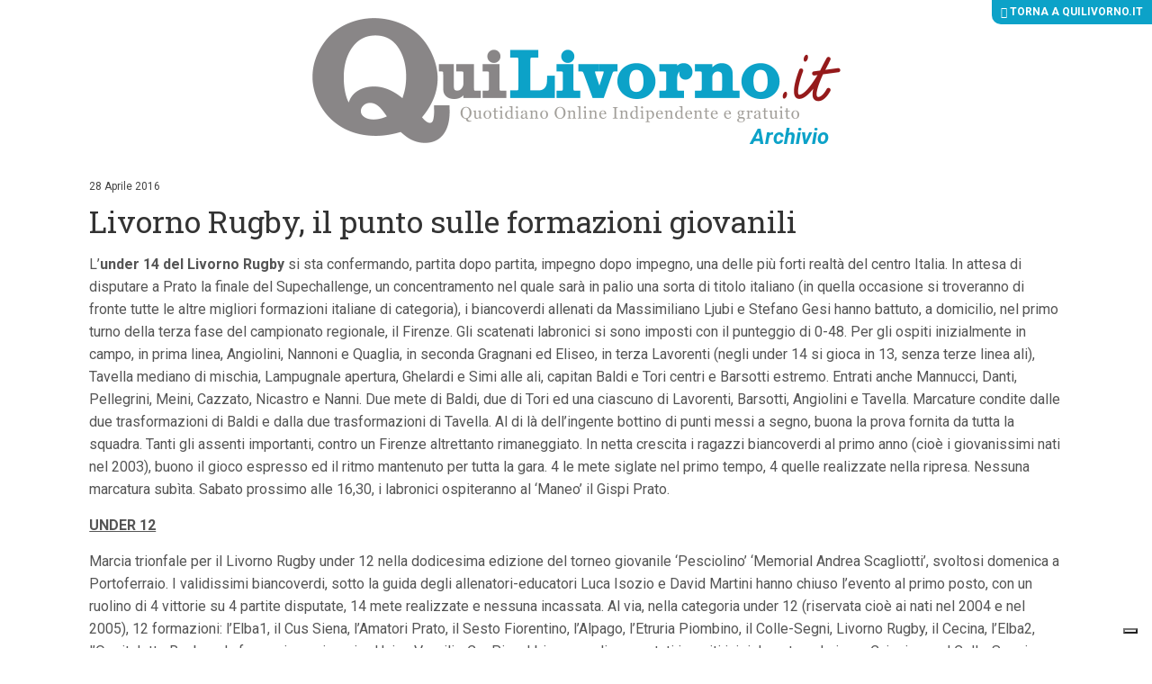

--- FILE ---
content_type: text/html; charset=UTF-8
request_url: https://archivio.quilivorno.it/news/sport/rugby/livorno-rugby-punto-sulle-formazioni-giovanili/
body_size: 12500
content:
<!doctype html>
<!--[if lt IE 7]>      <html class="no-js lt-ie10 lt-ie9 lt-ie8 lt-ie7 ie6" lang="it-IT"> <![endif]-->
<!--[if IE 7]>         <html class="no-js lt-ie10 lt-ie9 lt-ie8 ie7" lang="it-IT"> <![endif]-->
<!--[if IE 8]>         <html class="no-js lt-ie10 lt-ie9 ie8" lang="it-IT"> <![endif]-->
<!--[if IE 9]>         <html class="no-js lt-ie10 ie9" lang="it-IT"> <![endif]-->
<!--[if gt IE 9]><!--> <html class="no-js" lang="it-IT"> <!--<![endif]-->
<head>
    <meta charset="utf-8">
    <title>Livorno Rugby, il punto sulle formazioni giovanili - QuiLivorno Archivio</title>
    <meta http-equiv="x-ua-compatible" content="ie=edge">
    <meta name="viewport" content="width=device-width, initial-scale=1, minimum-scale=1">
   <link rel="apple-touch-icon" sizes="57x57" href="https://archivio.quilivorno.it/wp-content/themes/zaki-theme/img/icon/favicons/apple-icon-57x57.png">
    <link rel="apple-touch-icon" sizes="60x60" href="https://archivio.quilivorno.it/wp-content/themes/zaki-theme/img/icon/favicons/apple-icon-60x60.png">
    <link rel="apple-touch-icon" sizes="72x72" href="https://archivio.quilivorno.it/wp-content/themes/zaki-theme/img/icon/favicons/apple-icon-72x72.png">
    <link rel="apple-touch-icon" sizes="76x76" href="https://archivio.quilivorno.it/wp-content/themes/zaki-theme/img/icon/favicons/apple-icon-76x76.png">
    <link rel="apple-touch-icon" sizes="114x114" href="https://archivio.quilivorno.it/wp-content/themes/zaki-theme/img/icon/favicons/apple-icon-114x114.png">
    <link rel="apple-touch-icon" sizes="120x120" href="https://archivio.quilivorno.it/wp-content/themes/zaki-theme/img/icon/favicons/apple-icon-120x120.png">
    <link rel="apple-touch-icon" sizes="144x144" href="https://archivio.quilivorno.it/wp-content/themes/zaki-theme/img/icon/favicons/apple-icon-144x144.png">
    <link rel="apple-touch-icon" sizes="152x152" href="https://archivio.quilivorno.it/wp-content/themes/zaki-theme/img/icon/favicons/apple-icon-152x152.png">
    <link rel="apple-touch-icon" sizes="180x180" href="https://archivio.quilivorno.it/wp-content/themes/zaki-theme/img/icon/favicons/apple-icon-180x180.png">
    <link rel="icon" type="image/png" sizes="192x192" href="https://archivio.quilivorno.it/wp-content/themes/zaki-theme/img/icon/favicons/android-icon-192x192.png">
    <link rel="icon" type="image/png" sizes="32x32" href="https://archivio.quilivorno.it/wp-content/themes/zaki-theme/img/icon/favicons/favicon-32x32.png">
    <link rel="icon" type="image/png" sizes="96x96" href="https://archivio.quilivorno.it/wp-content/themes/zaki-theme/img/icon/favicons/favicon-96x96.png">
    <link rel="icon" type="image/png" sizes="16x16" href="https://archivio.quilivorno.it/wp-content/themes/zaki-theme/img/icon/favicons/favicon-16x16.png">
    <link rel="manifest" href="https://archivio.quilivorno.it/wp-content/themes/zaki-theme/img/icon/favicons/manifest.json">
    <meta name="msapplication-TileColor" content="#0CA2C8">
    <meta name="msapplication-TileImage" content="https://archivio.quilivorno.it/wp-content/themes/zaki-theme/img/icon/favicons/ms-icon-144x144.png">
    <meta name="theme-color" content="#0CA2C8">

    <meta name='robots' content='noindex, nofollow' />

	<!-- This site is optimized with the Yoast SEO plugin v21.1 - https://yoast.com/wordpress/plugins/seo/ -->
	<meta property="og:locale" content="it_IT" />
	<meta property="og:type" content="article" />
	<meta property="og:title" content="Livorno Rugby, il punto sulle formazioni giovanili - QuiLivorno Archivio" />
	<meta property="og:description" content="L&#8217;under 14 del Livorno Rugby si sta confermando, partita dopo partita, impegno dopo impegno, una delle più forti realtà del centro Italia. In attesa di disputare a Prato la finale del Supechallenge, un concentramento nel quale sarà in palio una sorta di titolo italiano (in quella occasione si troveranno di... leggi" />
	<meta property="og:url" content="https://archivio.quilivorno.it/news/sport/rugby/livorno-rugby-punto-sulle-formazioni-giovanili/" />
	<meta property="og:site_name" content="QuiLivorno Archivio" />
	<meta property="article:published_time" content="2016-04-28T14:04:45+00:00" />
	<meta property="og:image" content="https://archivio.quilivorno.it/wp-content/uploads/2016/01/Livorno-rugby-under-14-2016.jpg" />
	<meta property="og:image:width" content="1024" />
	<meta property="og:image:height" content="683" />
	<meta property="og:image:type" content="image/jpeg" />
	<meta name="author" content="rcampopiano" />
	<meta name="twitter:card" content="summary_large_image" />
	<meta name="twitter:label1" content="Scritto da" />
	<meta name="twitter:data1" content="rcampopiano" />
	<meta name="twitter:label2" content="Tempo di lettura stimato" />
	<meta name="twitter:data2" content="6 minuti" />
	<script type="application/ld+json" class="yoast-schema-graph">{"@context":"https://schema.org","@graph":[{"@type":"WebPage","@id":"https://archivio.quilivorno.it/news/sport/rugby/livorno-rugby-punto-sulle-formazioni-giovanili/","url":"https://archivio.quilivorno.it/news/sport/rugby/livorno-rugby-punto-sulle-formazioni-giovanili/","name":"Livorno Rugby, il punto sulle formazioni giovanili - QuiLivorno Archivio","isPartOf":{"@id":"https://archivio.quilivorno.it/#website"},"primaryImageOfPage":{"@id":"https://archivio.quilivorno.it/news/sport/rugby/livorno-rugby-punto-sulle-formazioni-giovanili/#primaryimage"},"image":{"@id":"https://archivio.quilivorno.it/news/sport/rugby/livorno-rugby-punto-sulle-formazioni-giovanili/#primaryimage"},"thumbnailUrl":"https://archivio.quilivorno.it/wp-content/uploads/2016/01/Livorno-rugby-under-14-2016.jpg","datePublished":"2016-04-28T14:04:45+00:00","dateModified":"2016-04-28T14:04:45+00:00","author":{"@id":"https://archivio.quilivorno.it/#/schema/person/b80a942c5a1909c0951aefd6d3443ed0"},"breadcrumb":{"@id":"https://archivio.quilivorno.it/news/sport/rugby/livorno-rugby-punto-sulle-formazioni-giovanili/#breadcrumb"},"inLanguage":"it-IT","potentialAction":[{"@type":"ReadAction","target":["https://archivio.quilivorno.it/news/sport/rugby/livorno-rugby-punto-sulle-formazioni-giovanili/"]}]},{"@type":"ImageObject","inLanguage":"it-IT","@id":"https://archivio.quilivorno.it/news/sport/rugby/livorno-rugby-punto-sulle-formazioni-giovanili/#primaryimage","url":"https://archivio.quilivorno.it/wp-content/uploads/2016/01/Livorno-rugby-under-14-2016.jpg","contentUrl":"https://archivio.quilivorno.it/wp-content/uploads/2016/01/Livorno-rugby-under-14-2016.jpg","width":1024,"height":683},{"@type":"BreadcrumbList","@id":"https://archivio.quilivorno.it/news/sport/rugby/livorno-rugby-punto-sulle-formazioni-giovanili/#breadcrumb","itemListElement":[{"@type":"ListItem","position":1,"name":"Home","item":"https://archivio.quilivorno.it/"},{"@type":"ListItem","position":2,"name":"Livorno Rugby, il punto sulle formazioni giovanili"}]},{"@type":"WebSite","@id":"https://archivio.quilivorno.it/#website","url":"https://archivio.quilivorno.it/","name":"QuiLivorno Archivio","description":"","potentialAction":[{"@type":"SearchAction","target":{"@type":"EntryPoint","urlTemplate":"https://archivio.quilivorno.it/?s={search_term_string}"},"query-input":"required name=search_term_string"}],"inLanguage":"it-IT"},{"@type":"Person","@id":"https://archivio.quilivorno.it/#/schema/person/b80a942c5a1909c0951aefd6d3443ed0","name":"rcampopiano","image":{"@type":"ImageObject","inLanguage":"it-IT","@id":"https://archivio.quilivorno.it/#/schema/person/image/","url":"https://secure.gravatar.com/avatar/?s=96&d=mm&r=g","contentUrl":"https://secure.gravatar.com/avatar/?s=96&d=mm&r=g","caption":"rcampopiano"}}]}</script>
	<!-- / Yoast SEO plugin. -->


<link rel='dns-prefetch' href='//fonts.googleapis.com' />
<link rel='stylesheet' id='wp-block-library-css' href='https://archivio.quilivorno.it/wp-includes/css/dist/block-library/style.min.css?ver=6.3.7' type='text/css' media='all' />
<style id='classic-theme-styles-inline-css' type='text/css'>
/*! This file is auto-generated */
.wp-block-button__link{color:#fff;background-color:#32373c;border-radius:9999px;box-shadow:none;text-decoration:none;padding:calc(.667em + 2px) calc(1.333em + 2px);font-size:1.125em}.wp-block-file__button{background:#32373c;color:#fff;text-decoration:none}
</style>
<style id='global-styles-inline-css' type='text/css'>
body{--wp--preset--color--black: #000000;--wp--preset--color--cyan-bluish-gray: #abb8c3;--wp--preset--color--white: #ffffff;--wp--preset--color--pale-pink: #f78da7;--wp--preset--color--vivid-red: #cf2e2e;--wp--preset--color--luminous-vivid-orange: #ff6900;--wp--preset--color--luminous-vivid-amber: #fcb900;--wp--preset--color--light-green-cyan: #7bdcb5;--wp--preset--color--vivid-green-cyan: #00d084;--wp--preset--color--pale-cyan-blue: #8ed1fc;--wp--preset--color--vivid-cyan-blue: #0693e3;--wp--preset--color--vivid-purple: #9b51e0;--wp--preset--gradient--vivid-cyan-blue-to-vivid-purple: linear-gradient(135deg,rgba(6,147,227,1) 0%,rgb(155,81,224) 100%);--wp--preset--gradient--light-green-cyan-to-vivid-green-cyan: linear-gradient(135deg,rgb(122,220,180) 0%,rgb(0,208,130) 100%);--wp--preset--gradient--luminous-vivid-amber-to-luminous-vivid-orange: linear-gradient(135deg,rgba(252,185,0,1) 0%,rgba(255,105,0,1) 100%);--wp--preset--gradient--luminous-vivid-orange-to-vivid-red: linear-gradient(135deg,rgba(255,105,0,1) 0%,rgb(207,46,46) 100%);--wp--preset--gradient--very-light-gray-to-cyan-bluish-gray: linear-gradient(135deg,rgb(238,238,238) 0%,rgb(169,184,195) 100%);--wp--preset--gradient--cool-to-warm-spectrum: linear-gradient(135deg,rgb(74,234,220) 0%,rgb(151,120,209) 20%,rgb(207,42,186) 40%,rgb(238,44,130) 60%,rgb(251,105,98) 80%,rgb(254,248,76) 100%);--wp--preset--gradient--blush-light-purple: linear-gradient(135deg,rgb(255,206,236) 0%,rgb(152,150,240) 100%);--wp--preset--gradient--blush-bordeaux: linear-gradient(135deg,rgb(254,205,165) 0%,rgb(254,45,45) 50%,rgb(107,0,62) 100%);--wp--preset--gradient--luminous-dusk: linear-gradient(135deg,rgb(255,203,112) 0%,rgb(199,81,192) 50%,rgb(65,88,208) 100%);--wp--preset--gradient--pale-ocean: linear-gradient(135deg,rgb(255,245,203) 0%,rgb(182,227,212) 50%,rgb(51,167,181) 100%);--wp--preset--gradient--electric-grass: linear-gradient(135deg,rgb(202,248,128) 0%,rgb(113,206,126) 100%);--wp--preset--gradient--midnight: linear-gradient(135deg,rgb(2,3,129) 0%,rgb(40,116,252) 100%);--wp--preset--font-size--small: 13px;--wp--preset--font-size--medium: 20px;--wp--preset--font-size--large: 36px;--wp--preset--font-size--x-large: 42px;--wp--preset--spacing--20: 0.44rem;--wp--preset--spacing--30: 0.67rem;--wp--preset--spacing--40: 1rem;--wp--preset--spacing--50: 1.5rem;--wp--preset--spacing--60: 2.25rem;--wp--preset--spacing--70: 3.38rem;--wp--preset--spacing--80: 5.06rem;--wp--preset--shadow--natural: 6px 6px 9px rgba(0, 0, 0, 0.2);--wp--preset--shadow--deep: 12px 12px 50px rgba(0, 0, 0, 0.4);--wp--preset--shadow--sharp: 6px 6px 0px rgba(0, 0, 0, 0.2);--wp--preset--shadow--outlined: 6px 6px 0px -3px rgba(255, 255, 255, 1), 6px 6px rgba(0, 0, 0, 1);--wp--preset--shadow--crisp: 6px 6px 0px rgba(0, 0, 0, 1);}:where(.is-layout-flex){gap: 0.5em;}:where(.is-layout-grid){gap: 0.5em;}body .is-layout-flow > .alignleft{float: left;margin-inline-start: 0;margin-inline-end: 2em;}body .is-layout-flow > .alignright{float: right;margin-inline-start: 2em;margin-inline-end: 0;}body .is-layout-flow > .aligncenter{margin-left: auto !important;margin-right: auto !important;}body .is-layout-constrained > .alignleft{float: left;margin-inline-start: 0;margin-inline-end: 2em;}body .is-layout-constrained > .alignright{float: right;margin-inline-start: 2em;margin-inline-end: 0;}body .is-layout-constrained > .aligncenter{margin-left: auto !important;margin-right: auto !important;}body .is-layout-constrained > :where(:not(.alignleft):not(.alignright):not(.alignfull)){max-width: var(--wp--style--global--content-size);margin-left: auto !important;margin-right: auto !important;}body .is-layout-constrained > .alignwide{max-width: var(--wp--style--global--wide-size);}body .is-layout-flex{display: flex;}body .is-layout-flex{flex-wrap: wrap;align-items: center;}body .is-layout-flex > *{margin: 0;}body .is-layout-grid{display: grid;}body .is-layout-grid > *{margin: 0;}:where(.wp-block-columns.is-layout-flex){gap: 2em;}:where(.wp-block-columns.is-layout-grid){gap: 2em;}:where(.wp-block-post-template.is-layout-flex){gap: 1.25em;}:where(.wp-block-post-template.is-layout-grid){gap: 1.25em;}.has-black-color{color: var(--wp--preset--color--black) !important;}.has-cyan-bluish-gray-color{color: var(--wp--preset--color--cyan-bluish-gray) !important;}.has-white-color{color: var(--wp--preset--color--white) !important;}.has-pale-pink-color{color: var(--wp--preset--color--pale-pink) !important;}.has-vivid-red-color{color: var(--wp--preset--color--vivid-red) !important;}.has-luminous-vivid-orange-color{color: var(--wp--preset--color--luminous-vivid-orange) !important;}.has-luminous-vivid-amber-color{color: var(--wp--preset--color--luminous-vivid-amber) !important;}.has-light-green-cyan-color{color: var(--wp--preset--color--light-green-cyan) !important;}.has-vivid-green-cyan-color{color: var(--wp--preset--color--vivid-green-cyan) !important;}.has-pale-cyan-blue-color{color: var(--wp--preset--color--pale-cyan-blue) !important;}.has-vivid-cyan-blue-color{color: var(--wp--preset--color--vivid-cyan-blue) !important;}.has-vivid-purple-color{color: var(--wp--preset--color--vivid-purple) !important;}.has-black-background-color{background-color: var(--wp--preset--color--black) !important;}.has-cyan-bluish-gray-background-color{background-color: var(--wp--preset--color--cyan-bluish-gray) !important;}.has-white-background-color{background-color: var(--wp--preset--color--white) !important;}.has-pale-pink-background-color{background-color: var(--wp--preset--color--pale-pink) !important;}.has-vivid-red-background-color{background-color: var(--wp--preset--color--vivid-red) !important;}.has-luminous-vivid-orange-background-color{background-color: var(--wp--preset--color--luminous-vivid-orange) !important;}.has-luminous-vivid-amber-background-color{background-color: var(--wp--preset--color--luminous-vivid-amber) !important;}.has-light-green-cyan-background-color{background-color: var(--wp--preset--color--light-green-cyan) !important;}.has-vivid-green-cyan-background-color{background-color: var(--wp--preset--color--vivid-green-cyan) !important;}.has-pale-cyan-blue-background-color{background-color: var(--wp--preset--color--pale-cyan-blue) !important;}.has-vivid-cyan-blue-background-color{background-color: var(--wp--preset--color--vivid-cyan-blue) !important;}.has-vivid-purple-background-color{background-color: var(--wp--preset--color--vivid-purple) !important;}.has-black-border-color{border-color: var(--wp--preset--color--black) !important;}.has-cyan-bluish-gray-border-color{border-color: var(--wp--preset--color--cyan-bluish-gray) !important;}.has-white-border-color{border-color: var(--wp--preset--color--white) !important;}.has-pale-pink-border-color{border-color: var(--wp--preset--color--pale-pink) !important;}.has-vivid-red-border-color{border-color: var(--wp--preset--color--vivid-red) !important;}.has-luminous-vivid-orange-border-color{border-color: var(--wp--preset--color--luminous-vivid-orange) !important;}.has-luminous-vivid-amber-border-color{border-color: var(--wp--preset--color--luminous-vivid-amber) !important;}.has-light-green-cyan-border-color{border-color: var(--wp--preset--color--light-green-cyan) !important;}.has-vivid-green-cyan-border-color{border-color: var(--wp--preset--color--vivid-green-cyan) !important;}.has-pale-cyan-blue-border-color{border-color: var(--wp--preset--color--pale-cyan-blue) !important;}.has-vivid-cyan-blue-border-color{border-color: var(--wp--preset--color--vivid-cyan-blue) !important;}.has-vivid-purple-border-color{border-color: var(--wp--preset--color--vivid-purple) !important;}.has-vivid-cyan-blue-to-vivid-purple-gradient-background{background: var(--wp--preset--gradient--vivid-cyan-blue-to-vivid-purple) !important;}.has-light-green-cyan-to-vivid-green-cyan-gradient-background{background: var(--wp--preset--gradient--light-green-cyan-to-vivid-green-cyan) !important;}.has-luminous-vivid-amber-to-luminous-vivid-orange-gradient-background{background: var(--wp--preset--gradient--luminous-vivid-amber-to-luminous-vivid-orange) !important;}.has-luminous-vivid-orange-to-vivid-red-gradient-background{background: var(--wp--preset--gradient--luminous-vivid-orange-to-vivid-red) !important;}.has-very-light-gray-to-cyan-bluish-gray-gradient-background{background: var(--wp--preset--gradient--very-light-gray-to-cyan-bluish-gray) !important;}.has-cool-to-warm-spectrum-gradient-background{background: var(--wp--preset--gradient--cool-to-warm-spectrum) !important;}.has-blush-light-purple-gradient-background{background: var(--wp--preset--gradient--blush-light-purple) !important;}.has-blush-bordeaux-gradient-background{background: var(--wp--preset--gradient--blush-bordeaux) !important;}.has-luminous-dusk-gradient-background{background: var(--wp--preset--gradient--luminous-dusk) !important;}.has-pale-ocean-gradient-background{background: var(--wp--preset--gradient--pale-ocean) !important;}.has-electric-grass-gradient-background{background: var(--wp--preset--gradient--electric-grass) !important;}.has-midnight-gradient-background{background: var(--wp--preset--gradient--midnight) !important;}.has-small-font-size{font-size: var(--wp--preset--font-size--small) !important;}.has-medium-font-size{font-size: var(--wp--preset--font-size--medium) !important;}.has-large-font-size{font-size: var(--wp--preset--font-size--large) !important;}.has-x-large-font-size{font-size: var(--wp--preset--font-size--x-large) !important;}
.wp-block-navigation a:where(:not(.wp-element-button)){color: inherit;}
:where(.wp-block-post-template.is-layout-flex){gap: 1.25em;}:where(.wp-block-post-template.is-layout-grid){gap: 1.25em;}
:where(.wp-block-columns.is-layout-flex){gap: 2em;}:where(.wp-block-columns.is-layout-grid){gap: 2em;}
.wp-block-pullquote{font-size: 1.5em;line-height: 1.6;}
</style>
<link rel='stylesheet' id='wp-pagenavi-css' href='https://archivio.quilivorno.it/wp-content/plugins/wp-pagenavi/pagenavi-css.css?ver=2.70' type='text/css' media='all' />
<link type="text/css" rel="stylesheet" href="https://archivio.quilivorno.it/wp-content/themes/zaki-theme/css/build/main.css" media="all"/>
<link type="text/css" rel="stylesheet" href="https://archivio.quilivorno.it/wp-content/themes/zaki-theme/css/hotfix.css" media="all"/>
<link type="text/css" rel="stylesheet" href="https://fonts.googleapis.com/css?family=Roboto:400,400i,500,500i,700,700i" media="all"/>
<link type="text/css" rel="stylesheet" href="https://fonts.googleapis.com/css?family=Roboto+Slab:400,700" media="all"/>
<!--[if lte IE 9]><link type="text/css" rel="stylesheet" href="https://archivio.quilivorno.it/wp-content/themes/zaki-theme/css/build/ie-lt-10.css" media="all"/><![endif]-->
<!--[if IE 9]><link type="text/css" rel="stylesheet" href="https://archivio.quilivorno.it/wp-content/themes/zaki-theme/css/build/ie-9.css" media="all"/><![endif]-->
<!--[if lt IE 9]><link type="text/css" rel="stylesheet" href="https://archivio.quilivorno.it/wp-content/themes/zaki-theme/css/build/ie-lt-9.css" media="all"/><![endif]-->
<!--[if IE 8]><link type="text/css" rel="stylesheet" href="https://archivio.quilivorno.it/wp-content/themes/zaki-theme/css/build/ie-8.css" media="all"/><![endif]-->
<!--[if IE 7]><link type="text/css" rel="stylesheet" href="https://archivio.quilivorno.it/wp-content/themes/zaki-theme/css/build/ie-7.css" media="all"/><![endif]-->
<link type="text/css" rel="stylesheet" href="https://archivio.quilivorno.it/wp-content/themes/zaki-theme/css/build/assets.css" media="all"/>
<link type="text/css" rel="stylesheet" href="https://archivio.quilivorno.it/wp-content/themes/zaki-theme/vendor/bootstrap-select/1.11.2/dist/css/bootstrap-select.min.css" media="all"/>
<link type="text/css" rel="stylesheet" href="https://archivio.quilivorno.it/wp-content/themes/zaki-theme/vendor/fancybox/2.1.5/jquery.fancybox.css" media="all"/>
<!--[if lte IE 8]><script type="text/javascript" src="https://archivio.quilivorno.it/wp-content/themes/zaki-theme/vendor/modernizr/modernizr-3.3.1-base.min.js"></script><![endif]-->
<!--[if !(lte IE 9)]><!--><script type="text/javascript" src="https://archivio.quilivorno.it/wp-content/themes/zaki-theme/vendor/jquery/2.1.1/jquery-2.1.1.min.js"></script><!--<![endif]-->
<!--[if lte IE 9]><script type="text/javascript" src="https://archivio.quilivorno.it/wp-content/themes/zaki-theme/vendor/matchMedia.js/0.3.0/matchMedia.js"></script><![endif]-->
<!--[if lte IE 9]><script type="text/javascript" src="https://archivio.quilivorno.it/wp-content/themes/zaki-theme/vendor/matchMedia.js/0.3.0/matchMedia.addListener.js"></script><![endif]-->
<!--[if lte IE 9]><script type="text/javascript" src="https://archivio.quilivorno.it/wp-content/themes/zaki-theme/vendor/jquery/1.11.0/jquery-1.11.0.js"></script><![endif]-->
<!--[if lte IE 9]><script type="text/javascript" src="https://archivio.quilivorno.it/wp-content/themes/zaki-theme/vendor/migrate/1.2.1/jquery-migrate-1.2.1.js"></script><![endif]-->
<!--[if lte IE 9]><script type="text/javascript" src="https://archivio.quilivorno.it/wp-content/themes/zaki-theme/vendor/placeholder/2.0.8/jquery.placeholder.min.js"></script><![endif]-->
<link rel="https://api.w.org/" href="https://archivio.quilivorno.it/wp-json/" /><link rel="alternate" type="application/json" href="https://archivio.quilivorno.it/wp-json/wp/v2/posts/183232" /><link rel="EditURI" type="application/rsd+xml" title="RSD" href="https://archivio.quilivorno.it/xmlrpc.php?rsd" />
<link rel='shortlink' href='https://archivio.quilivorno.it/?p=183232' />
<link rel="alternate" type="application/json+oembed" href="https://archivio.quilivorno.it/wp-json/oembed/1.0/embed?url=https%3A%2F%2Farchivio.quilivorno.it%2Fnews%2Fsport%2Frugby%2Flivorno-rugby-punto-sulle-formazioni-giovanili%2F" />
<link rel="alternate" type="text/xml+oembed" href="https://archivio.quilivorno.it/wp-json/oembed/1.0/embed?url=https%3A%2F%2Farchivio.quilivorno.it%2Fnews%2Fsport%2Frugby%2Flivorno-rugby-punto-sulle-formazioni-giovanili%2F&#038;format=xml" />
        <!-- Add WP Ajax support to Theme -->
        <script type="text/javascript">
            var ajaxurl = 'https://archivio.quilivorno.it/wp-admin/admin-ajax.php';
        </script>
        			<script type="text/javascript">// <![CDATA[
				window.zaki_pch = window.zaki_pch || {};
				window.zaki_pch['localization'] = {"base_link_1":"\/\/www.iubenda.com\/privacy-policy\/","privacy_html_link_1":"<a href=\"\/\/www.iubenda.com\/privacy-policy\/713814\" class=\"iubenda-nostyle iubenda-embed\" title=\"Informativa sulla Privacy\">Informativa sulla Privacy<\/a>","privacy_html_link_1_extended_1":"<a href=\"\/\/www.iubenda.com\/privacy-policy\/713814\/legal\" class=\"iubenda-nostyle iubenda-embed\" title=\"Informativa sulla Privacy\">Informativa sulla Privacy<\/a>","privacy_html_link_2":"<a href=\"\/\/www.iubenda.com\/privacy-policy\/713814\" class=\"iubenda-white no-brand iubenda-embed\" title=\"Informativa sulla Privacy\">Informativa sulla Privacy<\/a>","cookie_html_link_1_extended_1":"<a href=\"\/\/www.iubenda.com\/privacy-policy\/713814\/cookie-policy\" class=\"iubenda-nostyle iubenda-embed\" title=\"Informativa sui Cookie\">Informativa sui Cookie<\/a>","notice_1":"Dichiaro di aver letto, ai sensi dell'art. 13 D.Lgs 196\/2003, l'<a href=\"\/\/www.iubenda.com\/privacy-policy\/713814\" class=\"iubenda-nostyle iubenda-embed\" title=\"Informativa sulla Privacy\">Informativa sulla Privacy<\/a> e di autorizzare il trattamento dei miei dati personali.","notice_2":"Per commentare &egrave; necessario fornire il consenso al trattamento dei dati ai sensi dell'art. 13 D.Lgs 196\/2003 secondo quanto descritto nell'<a href=\"\/\/www.iubenda.com\/privacy-policy\/713814\" class=\"iubenda-nostyle iubenda-embed\" title=\"Informativa sulla Privacy\">Informativa sulla Privacy<\/a>. Si prega di cliccare \"Indietro\" e riprovare, grazie.","notice_3":"Per continuare &egrave; necessario fornire il consenso al trattamento dei dati ai sensi dell'art. 13 D.Lgs 196\/2003 secondo quanto descritto nell'<a href=\"\/\/www.iubenda.com\/privacy-policy\/713814\" class=\"iubenda-nostyle iubenda-embed\" title=\"Informativa sulla Privacy\">Informativa sulla Privacy<\/a>. Si prega di cliccare \"Indietro\" e riprovare, grazie.","notice_4":"Per continuare &egrave; necessario fornire il consenso al trattamento dei dati ai sensi dell'art. 13 D.Lgs 196\/2003 secondo quanto descritto nell'Informativa sulla Privacy.","notice_5":"Chiudendo questa finestra o continuando a navigare il sito acconsenti all'utilizzo dei cookie.","button_continue_navigation_label":"Continua","iframe_placeholder_1":"Accetta la privacy policy e la cookie policy per visualizzare il contenuto.","script_block_html_attr_class":"_iub_cs_activate","script_block_html_attr_class_inline":"_iub_cs_activate-inline","script_block_html_attr_type":"text\/plain","zaki_pch_html_banner_1":"\n        <div class=\"zaki_pch_banner\">\n            <div class=\"zaki_pch_banner_inner\">\n                <div class=\"zaki_pch_banner_text_container\">\n                    <p>\n                        Questo sito utilizza cookie tecnici e di terze parti per migliorare l&rsquo;esperienza di navigazione e per consentire ai\n                        navigatori di usufruire di tutti i servizi online. Per maggiori informazioni consulta l'<a href=\"\/\/www.iubenda.com\/privacy-policy\/713814\" class=\"iubenda-nostyle iubenda-embed\" title=\"Informativa sulla Privacy\">Informativa sulla Privacy<\/a>.\n                        Chiudendo questo banner, scorrendo questa pagina, cliccando su un link o continuando la navigazione in altro modo acconsenti all&rsquo;uso dei cookie.\n                    <\/p>\n                <\/div>\n                <!-- .zaki_pch_banner_text_container -->\n                \n                <div class=\"zaki_pch_banner_buttons_container\">\n                    <button data-action=\"close-banner\" class=\"button-icon\"><span class=\"icon\"><span>Chiudi<\/span><\/span><\/button>\n                <\/div>\n                <!-- .zaki_pch_banner_buttons_container -->\n            <\/div>\n            <!-- .zaki_pch_banner_inner -->\n        <\/div>\n        <!-- .zaki_pch_banner -->\n    ","zaki_pch_title":"Zaki Privacy Cookie Helper","zaki_pch_credits_site":"http:\/\/www.zaki.it","zaki_pch_require_1":"Lo strumento richiede jQuery version 1.8.3 o superiore per funzionare correttamente","zaki_pch_error_1":"Config JSON vuoto.","zaki_pch_notice_1":"jQuery non disponibile, carico asincronamente da remoto...","form_item_checkbox_acceptance_1":"\n        <div class=\"form-item privacy-checkbox-1\">\n            <label>\n                <input class=\"privacy-checkbox-1-input\" type=\"checkbox\" name=\"privacy\" value=\"1\" aria-required=\"true\" required=\"required\">\n                <span class=\"privacy-checkbox-text\">Dichiaro di aver letto, ai sensi dell'art. 13 D.Lgs 196\/2003, l'<a href=\"\/\/www.iubenda.com\/privacy-policy\/713814\" class=\"iubenda-nostyle iubenda-embed\" title=\"Informativa sulla Privacy\">Informativa sulla Privacy<\/a> e di autorizzare il trattamento dei miei dati personali.<\/span>\n            <\/label>\n        <\/div>\n        <!-- .form-item .privacy-checkbox-1 -->\n    "};
			// ]]></script>
						<!-- BEGIN Iubenda Privacy Policy -->
			<script>
				(function (w,d) {var loader = function () {var s = d.createElement("script"), tag = d.getElementsByTagName("script")[0]; s.src = "//cdn.iubenda.com/iubenda.js"; tag.parentNode.insertBefore(s,tag);}; if(w.addEventListener){w.addEventListener("load", loader, false);}else if(w.attachEvent){w.attachEvent("onload", loader);}else{w.onload = loader;}})(window, document);
			</script>
			<!-- END Iubenda Privacy Policy -->

			<!-- BEGIN Iubenda Cookie Policy (new) -->
			<script type="text/javascript">
				var _iub = _iub || [];
				_iub.csConfiguration = {
					"lang": "it",
					"enableCMP":true,
					"siteId": 297242,
					"googleAdsPreferenceManagement":true,
					"cookiePolicyId": 713814,
					"banner": {
						"acceptButtonDisplay":true,
						"customizeButtonDisplay":true,
						"position":"float-bottom-center"
					}
				};
			</script>
			<script type="text/javascript" src="//cdn.iubenda.com/cs/tcf/stub.js"></script>
			<script type="text/javascript" src="//cdn.iubenda.com/cs/iubenda_cs.js" charset="UTF-8" async></script>
			<!-- END Iubenda Cookie Policy (new) -->

			<!-- BEGIN Iubenda Cookie Policy (old) -->
			<!--<script>
				var _iub = _iub || [];
				_iub.csConfiguration = {
					cookiePolicyId: 713814,
					siteId: 297242,
					lang: 'it',
					reloadOnConsent: false,
					consentOnScroll: true,
					logLevel: 'info',
					enableRemoteConsent: false,
					banner: {
						backgroundColor: '#222222',
						fontSize: '12px'
					},
					callback: {
						onBannerShown: function () {
							(function($, w, d, undefined) {
						        if ($ !== false) {
						        	$(w).trigger('iub-banner-shown');
						        }
						    })(typeof jQuery !== 'undefined' ? jQuery : false, window, document);						    
						},
						onConsentGiven: function () {
							(function($, w, d, undefined) {
						        if ($ !== false) {
									$(w).trigger('iub-consent-given');
						        }
						    })(typeof jQuery !== 'undefined' ? jQuery : false, window, document);
						}
					}
				};
				(function (w, d) {
					var loader = function () { var s = d.createElement("script"), tag = d.getElementsByTagName("script")[0]; s.src = "//cdn.iubenda.com/cookie_solution/iubenda_cs.js"; tag.parentNode.insertBefore(s, tag); };
					if (w.addEventListener) { w.addEventListener("load", loader, false); } else if (w.attachEvent) { w.attachEvent("onload", loader); } else { w.onload = loader; }
				})(window, document);
			</script>-->
			<!-- END Iubenda Cookie Policy (old) -->
			
    <script class="_iub_cs_activate" type="text/plain">// <![CDATA[

        if( location.hostname === 'archivio.quilivorno.it' ) {

            console.log('GA: Attivo (server produzione)');

            var _gaq = _gaq || [];
            /*_gaq.push(['_setAccount', 'UA-8863553-5']);*/
            _gaq.push(['_setAccount', 'UA-136701658-1']);
            _gaq.push(['_trackPageview']);

            (function() {
                var ga = document.createElement('script'); ga.type = 'text/javascript'; ga.async = true;
                ga.src = ('https:' == document.location.protocol ? 'https://ssl' : 'http://www') + '.google-analytics.com/ga.js';
                var s = document.getElementsByTagName('script')[0]; s.parentNode.insertBefore(ga, s);
            })();

        } else {
            console.log('GA: Non Attivo (server sviluppo)');
        }

    // ]]></script>

    <script type="text/javascript">/*<![CDATA[*/
        !(function(f, c, undefined) {
            var ns = f[c] = f[c] || {};
            ns.Back = {
                site_url : "https:\/\/archivio.quilivorno.it",
                template_url : "https:\/\/archivio.quilivorno.it\/wp-content\/themes\/zaki-theme"             
                , is_production_server : true                             };
        })(this, 'ZakiApp');
    /*]]>*/</script>

</head>
<body class="post-template-default single single-post postid-183232 single-format-standard singular">

    <div id="body-container-1" class="body-container">

        <div id="body-container-2" class="body-container">

            <header id="header">
                    
                <div class="row">
                
                    <div class="wrapper">

                        <div id="box-site-logo-top" class="box">

    <div class="box-wrapper">

        <div class="box-content align-center">

            
            
            <div class="logo-container inline-block">                <a href="https://archivio.quilivorno.it/" title="QuiLivorno Archivio" class="logo" rel="home">
                    <img src="https://archivio.quilivorno.it/wp-content/themes/zaki-theme/img/logo-1.png" width="587" height="139" alt="logo" />
                    <span class="subtitle">
                        Archivio                    </span>
                </a>
            </div>
            <nav class="hide-accessibility">
                <ul>
                    <li><a href="#main" title="Vai ai contenuti di questa pagina">Vai ai contenuti principali</a></li>
                    <li><a href="#box-nav-main" title="Vai al Men&ugrave; Principale">Vai al Men&ugrave; Principale</a></li>
                    <li><a href="#footer" title="Vai alle informazioni sul sito">Vai in fondo</a></li>
                </ul>
            </nav>

        </div>
        <!-- .box-content -->

    </div>
    <!-- .box-wrapper -->

</div>
<!-- #box-site-logo-top .box -->                        
                    </div>
                    <!-- .wrapper -->

                </div>
                <!-- .row -->

                <a id="goto-quilivorno" href="//www.quilivorno.it/">
                    <span class="icon icon-fa icon-fa-angle-double-right" aria-hidden="true"></span>
                    Torna a QuiLivorno.it                </a>
                <!-- -->

            </header>
            <!-- #header -->

    <div id="middle">
    
        <div class="row">

            <div class="wrapper">
                
                <div class="col-group col-group-3">

                    <div class="col col-dh-12">

                        <main id="main">

                            
                                                                
                                    
                                    <article class="typo typo-1">

                                        
                                                                                        <time datetime="2016-04-28T16:04+02:00">28 Aprile 2016</time>

                                        
                                        <h1>
                                            Livorno Rugby, il punto sulle formazioni giovanili                                        </h1>

                                                                                    <p class="article-catenaccio">
                                                                                            </p>
                                            <!-- .article-catenaccio -->
                                        
                                        
                                        
                                        
                                        <p>L&#8217;<strong>under 14 del Livorno Rugby</strong> si sta confermando, partita dopo partita, impegno dopo impegno, una delle più forti realtà del centro Italia. In attesa di disputare a Prato la finale del Supechallenge, un concentramento nel quale sarà in palio una sorta di titolo italiano (in quella occasione si troveranno di fronte tutte le altre migliori formazioni italiane di categoria), i biancoverdi allenati da Massimiliano Ljubi e Stefano Gesi hanno battuto, a domicilio, nel primo turno della terza fase del campionato regionale, il Firenze. Gli scatenati labronici si sono imposti con il punteggio di 0-48. Per gli ospiti inizialmente in campo, in prima linea, Angiolini, Nannoni e Quaglia, in seconda Gragnani ed Eliseo, in terza Lavorenti (negli under 14 si gioca in 13, senza terze linea ali), Tavella mediano di mischia, Lampugnale apertura, Ghelardi e Simi alle ali, capitan Baldi e Tori centri e Barsotti estremo. Entrati anche Mannucci, Danti, Pellegrini, Meini, Cazzato, Nicastro e Nanni. Due mete di Baldi, due di Tori ed una ciascuno di Lavorenti, Barsotti, Angiolini e Tavella. Marcature condite dalle due trasformazioni di Baldi e dalla due trasformazioni di Tavella. Al di là dell&#8217;ingente bottino di punti messi a segno, buona la prova fornita da tutta la squadra. Tanti gli assenti importanti, contro un Firenze altrettanto rimaneggiato. In netta crescita i ragazzi biancoverdi al primo anno (cioè i giovanissimi nati nel 2003), buono il gioco espresso ed il ritmo mantenuto per tutta la gara. 4 le mete siglate nel primo tempo, 4 quelle realizzate nella ripresa. Nessuna marcatura subìta. Sabato prossimo alle 16,30, i labronici ospiteranno al &#8216;Maneo&#8217; il Gispi Prato.</p> <p><a href="https://archivio.quilivorno.it/wp-content/uploads/2015/10/livorno-rugby-under-12-2016.jpg" rel="attachment wp-att-149987"></a></p> <p><span style="text-decoration: underline;"><strong>UNDER 12</strong></span></p> <p>Marcia trionfale per il Livorno Rugby under 12 nella dodicesima edizione del torneo giovanile &#8216;Pesciolino&#8217; &#8216;Memorial Andrea Scagliotti&#8217;, svoltosi domenica a Portoferraio. I validissimi biancoverdi, sotto la guida degli allenatori-educatori Luca Isozio e David Martini hanno chiuso l&#8217;evento al primo posto, con un ruolino di 4 vittorie su 4 partite disputate, 14 mete realizzate e nessuna incassata. Al via, nella categoria under 12 (riservata cioè ai nati nel 2004 e nel 2005), 12 formazioni: l&#8217;Elba1, il Cus Siena, l&#8217;Amatori Prato, il Sesto Fiorentino, l&#8217;Alpago, l&#8217;Etruria Piombino, il Colle-Segni, Livorno Rugby, il Cecina, l&#8217;Elba2, l&#8217;Ospitaletto Rugby e la formazione sinergica Union Versilia-CusPisa. I biancoverdi sono stati inseriti inizialmente nel girone C, insieme al Colle-Segni (superato per 2 mete a 0) ed al Cecina (battuto 3 mete a 0). Il Livorno Rugby si è così qualificato per la semifinale, dove ha affrontato il Cus Siena. Biancoverdi travolgenti: altro successo rotondo (6 mete a 0) ed agevole passaggio alla finalissima. Anche nell&#8217;ultimo atto della manifestazione, contro il Sesto Fiorentino, i biancoverdi hanno mantenuto i nervi saldi ed hanno costantemente tenuto in pugno la situazione. I labronici hanno vinto la finale con il Sesto con il risultato di 3 mete a 0. Ottime le prove fornite dai labronici, che evidentemente dopo i successi ottenuti nel torneo nazionale di Noceto e nei vari concentramenti regionali, non sono ancora paghi. L&#8217;ennesimo traguardo della stagione testimonia la bontà del lavoro svolto dalla società e dai tecnici biancoverdi. Ecco i giocatori del Livorno Rugby primi a Portoferraio: Giulio Biagiotti, Amedeo Bianchi, Giacomo Bradac, Tommaso Cecconi, Luca Francisco Fava, Federico Ferretti, Luigi Freschi, Gregorio Gambini, Edoardo Giammattei, Leonardo Giunta, Samuel Isozio, Francesco Edoardo Landa, Leonardo Migli, Omar Niccolai, Andrea Rossi e Valerio Tavella.</p> <p><a href="https://archivio.quilivorno.it/wp-content/uploads/2015/10/RUGBY-LIVORNO-UNDER-10-2016.jpg" rel="attachment wp-att-148673"></a></p> <p><span style="text-decoration: underline;"><strong>UNDER 10</strong></span></p> <p>Due le rappresentative dell&#8217;under 10 (nati negli anni 2006 e 2007) del Livorno Rugby protagoniste nella 12° edizione del torneo &#8216;Pesciolino&#8217;, &#8216;Memorial Andrea Scagliotti&#8217;, svoltosi domenica a Portoferraio. Al via dell&#8217;evento elbano, tante validissime squadre delle varie categorie propaganda. Fra gli under 10, dodici le formazioni al via. Eccellenti i piazzamenti ottenuti dalle due squadre del Livorno Rugby: la &#8216;bianca&#8217; ha chiuso al quarto posto, la &#8216;Verde&#8217; al sesto. Ancora una volta i giovanissimi atleti guidati dagli allenatori-educatori Gabriele Biagiotti e Ferdinando Tavella hanno messo in vetrina qualità di tutto rispetto. La &#8216;verde&#8217; ha concluso il suo gironcino iniziale (il &#8216;C&#8217;) al secondo posto, per effetto della vittoria per 1-0 (ogni meta un punto) sul Valdinievole e della sconfitta (0-5) con il Colleferro. Nella finale per acciuffare la finale per il quinto posto, successo 3-2 sull&#8217;Elba. Poi nell&#8217;ultima fatica della manifestazione la formazione &#8216;bianca&#8217; del Livorno Rugby ha perso 2-3 con il Cecina. La squadra &#8216;bianca&#8217; ha invece vinto il proprio raggruppamento iniziale (il &#8216;D&#8217;), grazie ai larghi successi con Siena (6-2) e Piombino (10-0). Nella semifinale, sconfitta con il Sesto Fiorentino 1-3. Nella finale per la medaglia di bronzo, sconfitta, 1-2, con il Colleferro. Torneo di grande qualità tecnica, perfettamente organizzato dalla locale società dell&#8217;Elba. Il Livorno Rugby, anche a Portoferraio, ha optato per allestire due squadre di pari valore: il sistema migliore per far crescere in modo compatto tutti gli elementi. Ecco l&#8217;elenco dei giovanissimi biancoverdi di scena al &#8216;Pesciolino&#8217;: Alessandro Bartolini, Mattia Betti, Saverio Bianchi, Bruno Fava, Edoardo Mauri, Alessandro Orlandini, Tommaso Perucci, Nicola Simonetti, Nicola Aquilini, Nicola Bargagna Nicola, Vittorio Borgiotti, Mattia Cioni, Edoardo D&#8217;Ammando, Jacopo De Rossi, Alessandro Martini, Lorenzo Nanni, Davide Quercioli, Matteo Ricci.</p> <p><a href="https://archivio.quilivorno.it/wp-content/uploads/2015/10/Livorno-rugby-under-8-2016.jpg" rel="attachment wp-att-151637"></a></p> <p><span style="text-decoration: underline;"><strong>UNDER 8</strong></span></p> <p>Ruolino di marcia di tre (larghe) vittorie ed una sconfitta (rimediata di misura) per gli under 8 del Livorno Rugby al torneo &#8216;Pesciolino&#8217;, &#8216;Memorial Andrea Scagliotti di Portoferraio, giunto alla dodicesima edizione. I biancoverdi (nati negli anni 2008 e 2009) guidati dagli allenatori-educatori Alessandro Borgiotti e Michele Quartararo hanno chiuso la riuscitissima manifestazione disputatasi in terra elbana al quinto posto. Un piazzamento che non rende giustizia al gioco espresso. Pazienza: l&#8217;obiettivo vero, in queste categorie non è una brillante posizione in classifica, ma il puro divertimento. Da questo punto di vista, l&#8217;esperienza a Portoferraio è stata memorabile per tutti quanti. Un torneo di alto livello, che ha confermato le qualità dei &#8216;bimbi&#8217; biancoverdi. Coinvolgente l&#8217;entusiasmo dei giovanissimi atleti, che hanno dimostrato sempre grinta e amore per il rugby. Dopo aver perso 2-3 (ogni meta un punto) con il Cus Siena, i labronici hanno battuto 5-1 l&#8217;Ospitaletto, 6-1 il Sesto Fiorentino 1 e, nella finale per la quinta piazza, 7-3 i locali dell&#8217;Elba. I giocatori biancoverdi: Diego Andreotti, Giulio Lenzi, Cristian Isozio, Giacomo Traina, Alberto Saltapari, Giovanni Campora, Jacopo Gambogi, Riccardo Tozzi, Alessandro Quartararo, Dario Soldati.</p> <p><a href="https://archivio.quilivorno.it/wp-content/uploads/2015/11/LIVORNO-RUGBY-UNDER-6-2016.jpg" rel="attachment wp-att-157005"></a></p> <p><span style="text-decoration: underline;"><strong>UNDER 6</strong></span></p> <p>Il lavoro degli allenatori-educatori Daniele Aspromonti, Federica Muzi e Ilaria Cirillo ha già portato frutti concreti. Gli under 6 del Livorno Rugby si sono resi protagonisti di ottime prove nella 12° edizione del torneo &#8216;Pesciolino&#8217; &#8216;Memorial Andrea Scagliotti&#8217;, disputatosi domenica scorsa a Portoferraio. Biancoverdi eccitati sia per le gare disputate, sia per il viaggio in traghetto. I piccoli e agguerriti rugbisti si sono divertiti e la loro allegria ha coinvolto accompagnatori e genitori. Una domenica memorabile, indipendentemente dai risultati ottenuti. Il Livorno Rugby ha chiuso l&#8217;evento sul quinto gradino della classifica. Dopo le sconfitte rimediate con il Segni per 3-8 (ogni meta un punto) e con l&#8217;Elba1 (3-7), i giovanissimi biancoverdi sono cresciuti a dismisura ed hanno ottenuto tre convincenti affermazioni con il Sesto1 (6-5), il Sesto2 (10-1) e nuovamente con il Sesto1 (5-4). L&#8217;elenco dei &#8216;bimbi&#8217; biancoverdi: Nicolò Compagnone, Lorenzo Daveti, Filippo Aspromonti, Filippo Del Moro, Salvatore De Gaetano, Davide Bartolini, Thomas Gennari, Tommaso Del Vivo. Terzo tempo pieno di sorriso. Le nuvole sopra il campo di Portoferraio non hanno certo rovinato la grande festa&#8230;.</p>
                                        <div class="riproduzione-riservata typo typo-2">
                                            <p>
                                                Riproduzione riservata <span>&copy;</span>
                                            </p>
                                        </div>
                                        <!-- .riproduzione-riservata -->

                                    </article>

                                    
                                                                                                                
                                
                            
                        </main>
                        <!-- #main -->

                    </div>
                    <!-- .col -->

                </div>
                <!-- .col-group -->

            </div>
            <!-- .wrapper -->

        </div>
        <!-- .row -->

    </div>
    <!-- #middle -->

                <footer id="footer">

                    <div id="footer-row-1" class="row">

                        <div class="wrapper">

                            <div class="col-group col-group-3">

                                <div class="col col-dh-4 col-sh-12">

                                    <div class="typo typo-5">
                                    
                                        <a href="//www.quilivorno.it/" style="margin-bottom-15">
                                            <span class="asset asset-logo-1">QuiLivorno.it</span>
                                        </a>

                                        <p>© 2011-2018 Gisa snc &#8211; Via dei Ramai, 1 &#8211; 57121 Livorno <a href="/cdn-cgi/l/email-protection#ee9c8b8a8f948781808bae9f9b87828798819c8081c0879a"><span class="__cf_email__" data-cfemail="98eafdfcf9e2f1f7f6fdd8e9edf1f4f1eef7eaf6f7b6f1ec">[email&#160;protected]</span></a> P.IVA/C.F./N° Iscrizione Registro Imprese: 01688500493 N° R.E.A 149167 <span style="color: #00a1c5;">Testata giornalistica iscritta al numero 03/2011 del Registro Stampa del Tribunale di Livorno</span></p>
                                        
                                    </div>

                                </div>
                                <!-- .col -->

                                <div class="hat-1 col col-dh-5 col-sh-12">

                                    <div class="typo typo-5">
                                        <h2>
                                            Sezioni                                        </h2>
                                    </div>

                                    <div class="col-group col-group-3">
                                        
                                        <div class="col col-dh-6">
                                            <div class="typo typo-5">
                                                <nav>
                                                    <ul>
                                                        <li><a href="//www.quilivorno.it/news/cronaca/">Cronaca</a></li>
                                                        <li><a href="//www.quilivorno.it/news/cronaca-nera/">Nera</a></li>
                                                        <li><a href="//www.quilivorno.it/news/sanita/">Sanità</a></li>
                                                        <li><a href="//www.quilivorno.it/news/scuola/">Scuola</a></li>
                                                        <li><a href="//www.quilivorno.it/news/porto-economia/">Porto &amp; Economia</a></li>
                                                        <li><a href="//www.quilivorno.it/news/politica/">Politica</a></li>
                                                        <li><a href="//www.quilivorno.it/news/sociale/">Sociale</a></li>
                                                        <li><a href="//www.quilivorno.it/news/enti/">Enti</a></li>
                                                        <li><a href="//www.quilivorno.it/news/collesalvetti/">Collesalvetti</a></li>
                                                        <li><a href="//www.quilivorno.it/news/provincia/">Provincia</a></li>
                                                    </ul>
                                                    <!-- .menu -->
                                                </nav>
                                            </div>
                                        </div>
                                        <!-- .col -->

                                        <div class="col col-dh-6">
                                            <div class="typo typo-5">
                                                <nav>
                                                    <ul>
                                                        <li><a href="//www.quilivorno.it/news/spettacolo-cultura/">Spettacolo &amp; Cultura</a></li>
                                                        <li><a href="//www.quilivorno.it/news/teatro-goldoni/">Goldoni</a></li>
                                                        <li><a href="//www.quilivorno.it/news/sport/">Sport</a></li>
                                                        <li><a href="//www.quilivorno.it/news/itinera/">Itinera</a></li>
                                                    </ul>
                                                    <!-- .menu -->
                                                </nav>
                                            </div>
                                        </div>
                                        <!-- .col -->
                                                                                        
                                    </div>
                                    <!-- .col-group -->

                                </div>
                                <!-- .col -->

                                <div class="hat-1 col col-dh-3 col-sh-12">
                                    <div class="typo typo-5">

                                        <h2>
                                            Link utili                                        </h2>

                                        <nav>
                                            <ul>
                                                <li><a href="//www.quilivorno.it/note-legali/">Note legali</a></li>
                                                <li><a href="//www.iubenda.com/privacy-policy/713814/legal" class="iubenda-nostyle iubenda-embed" title="Informativa sulla Privacy">Informativa sulla Privacy</a></li>
                                                <li><a href="//www.iubenda.com/privacy-policy/713814/cookie-policy" class="iubenda-nostyle iubenda-embed" title="Informativa sui Cookie">Informativa sui Cookie</a></li>
                                            </ul>
                                            <!-- .menu -->
                                        </nav>

                                    </div>
                                </div>
                                <!-- .col -->

                            </div>
                            <!-- .col-group -->

                        </div>
                        <!-- .wrapper -->

                    </div>
                    <!-- #footer-row-1 -->

                    <div id="footer-row-credits" class="row">

                        <div class="wrapper">

                            <div class="col-group col-group-3">

                                <div class="col col-dh-12 align-right tablet-align-center">

                                    digital marketing: <a href="http://www.aboutsolution.com" title="Strategie di promozione online">aboutsolution.com</a> &bull;&nbsp; <a id="zaki-credits-logo" href="http://www.zaki.it" target="_blank" title="Zaki - Creative digital agency" style="position: relative; top: -1px;"><span class="icon-text-prefix">web agency</span> <span class="icon icon-zaki-credits-white-1"><span>zaki.it</span></span></a>

                                </div>
                                <!-- .col-group -->

                            </div>
                            <!-- .col-group -->

                        </div>
                        <!-- .wrapper -->

                    </div>
                    <!-- #footer-row-credits -->

                </footer>
                <!-- #footer -->

            </div>
            <!-- #body-container-2 .body-container -->

        </div>
        <!-- #body-container-1 .body-container -->

        <!--[if !(lte IE 8)]><!--><script type="text/javascript" src="https://archivio.quilivorno.it/wp-content/themes/zaki-theme/vendor/modernizr/modernizr-3.3.1-base.min.js"></script><!--<![endif]-->
<script type="text/javascript" src="https://archivio.quilivorno.it/wp-content/themes/zaki-theme/vendor/bootstrap-sass/3.3.7/assets/javascripts/bootstrap.min.js"></script>
<script type="text/javascript" src="https://archivio.quilivorno.it/wp-content/themes/zaki-theme/vendor/bootstrap-select/1.11.2/dist/js/bootstrap-select.min.js"></script>
<script type="text/javascript" src="https://archivio.quilivorno.it/wp-content/themes/zaki-theme/vendor/console-polyfill/0.2.3/index.js"></script>
<script type="text/javascript" src="https://archivio.quilivorno.it/wp-content/themes/zaki-theme/vendor/namespacedotjs/1.1/Namespace.min.js"></script>
<script type="text/javascript" src="https://archivio.quilivorno.it/wp-content/themes/zaki-theme/vendor/slick/1.6.0/slick/slick.js"></script>
<script type="text/javascript" src="https://archivio.quilivorno.it/wp-content/themes/zaki-theme/vendor/matchheight/0.7.0/jquery.matchHeight-min.js"></script>
<script type="text/javascript" src="https://archivio.quilivorno.it/wp-content/themes/zaki-theme/vendor/fitvids/1.1/jquery.fitvids.min.js"></script>
<script type="text/javascript" src="https://archivio.quilivorno.it/wp-content/themes/zaki-theme/vendor/unveil-custom/2017/jquery.unveil.js"></script>
<script type="text/javascript" src="https://archivio.quilivorno.it/wp-content/themes/zaki-theme/vendor/fancybox/2.1.5/jquery.fancybox.pack.js"></script>
<script type="text/javascript" src="https://archivio.quilivorno.it/wp-content/themes/zaki-theme/vendor/fancybox/2.1.5/helpers/jquery.fancybox-media.js"></script>
<script type="text/javascript" src="https://archivio.quilivorno.it/wp-content/themes/zaki-theme/js/classes/utils.js"></script>
<script type="text/javascript" src="https://archivio.quilivorno.it/wp-content/themes/zaki-theme/js/classes/nav-collapsible.js"></script>
<script type="text/javascript" src="https://archivio.quilivorno.it/wp-content/themes/zaki-theme/js/classes/main.js"></script>
<script type="text/javascript" src="https://archivio.quilivorno.it/wp-content/themes/zaki-theme/js/hotfix.js"></script>
    	
    </body>	
</html>